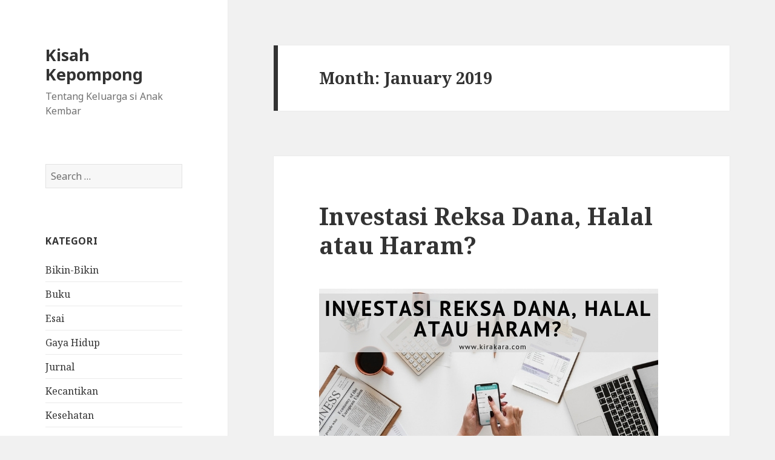

--- FILE ---
content_type: text/html; charset=UTF-8
request_url: https://www.kirakara.com/2019/01/
body_size: 17327
content:
<!DOCTYPE html>
<html lang="en-US" class="no-js">
<head>
	<meta charset="UTF-8">
	<meta name="viewport" content="width=device-width">
	<link rel="profile" href="http://gmpg.org/xfn/11">
	<link rel="pingback" href="https://www.kirakara.com/xmlrpc.php">
	<!--[if lt IE 9]>
	<script src="https://www.kirakara.com/wp-content/themes/twentyfifteen/js/html5.js"></script>
	<![endif]-->
	<script>(function(html){html.className = html.className.replace(/\bno-js\b/,'js')})(document.documentElement);</script>
<title>January 2019 &#8211; Kisah Kepompong</title>
<meta name='robots' content='noindex, nofollow' />
	<style>img:is([sizes="auto" i], [sizes^="auto," i]) { contain-intrinsic-size: 3000px 1500px }</style>
	<link rel='dns-prefetch' href='//www.googletagmanager.com' />
<link rel='dns-prefetch' href='//fonts.googleapis.com' />
<link href='https://fonts.gstatic.com' crossorigin rel='preconnect' />
<link rel="alternate" type="application/rss+xml" title="Kisah Kepompong &raquo; Feed" href="https://www.kirakara.com/feed/" />
<link rel="alternate" type="application/rss+xml" title="Kisah Kepompong &raquo; Comments Feed" href="https://www.kirakara.com/comments/feed/" />
		<!-- This site uses the Google Analytics by MonsterInsights plugin v9.11.1 - Using Analytics tracking - https://www.monsterinsights.com/ -->
							<script src="//www.googletagmanager.com/gtag/js?id=G-SWZ9SNG5T5"  data-cfasync="false" data-wpfc-render="false" type="text/javascript" async></script>
			<script data-cfasync="false" data-wpfc-render="false" type="text/javascript">
				var mi_version = '9.11.1';
				var mi_track_user = true;
				var mi_no_track_reason = '';
								var MonsterInsightsDefaultLocations = {"page_location":"https:\/\/www.kirakara.com\/2019\/01\/"};
								if ( typeof MonsterInsightsPrivacyGuardFilter === 'function' ) {
					var MonsterInsightsLocations = (typeof MonsterInsightsExcludeQuery === 'object') ? MonsterInsightsPrivacyGuardFilter( MonsterInsightsExcludeQuery ) : MonsterInsightsPrivacyGuardFilter( MonsterInsightsDefaultLocations );
				} else {
					var MonsterInsightsLocations = (typeof MonsterInsightsExcludeQuery === 'object') ? MonsterInsightsExcludeQuery : MonsterInsightsDefaultLocations;
				}

								var disableStrs = [
										'ga-disable-G-SWZ9SNG5T5',
									];

				/* Function to detect opted out users */
				function __gtagTrackerIsOptedOut() {
					for (var index = 0; index < disableStrs.length; index++) {
						if (document.cookie.indexOf(disableStrs[index] + '=true') > -1) {
							return true;
						}
					}

					return false;
				}

				/* Disable tracking if the opt-out cookie exists. */
				if (__gtagTrackerIsOptedOut()) {
					for (var index = 0; index < disableStrs.length; index++) {
						window[disableStrs[index]] = true;
					}
				}

				/* Opt-out function */
				function __gtagTrackerOptout() {
					for (var index = 0; index < disableStrs.length; index++) {
						document.cookie = disableStrs[index] + '=true; expires=Thu, 31 Dec 2099 23:59:59 UTC; path=/';
						window[disableStrs[index]] = true;
					}
				}

				if ('undefined' === typeof gaOptout) {
					function gaOptout() {
						__gtagTrackerOptout();
					}
				}
								window.dataLayer = window.dataLayer || [];

				window.MonsterInsightsDualTracker = {
					helpers: {},
					trackers: {},
				};
				if (mi_track_user) {
					function __gtagDataLayer() {
						dataLayer.push(arguments);
					}

					function __gtagTracker(type, name, parameters) {
						if (!parameters) {
							parameters = {};
						}

						if (parameters.send_to) {
							__gtagDataLayer.apply(null, arguments);
							return;
						}

						if (type === 'event') {
														parameters.send_to = monsterinsights_frontend.v4_id;
							var hookName = name;
							if (typeof parameters['event_category'] !== 'undefined') {
								hookName = parameters['event_category'] + ':' + name;
							}

							if (typeof MonsterInsightsDualTracker.trackers[hookName] !== 'undefined') {
								MonsterInsightsDualTracker.trackers[hookName](parameters);
							} else {
								__gtagDataLayer('event', name, parameters);
							}
							
						} else {
							__gtagDataLayer.apply(null, arguments);
						}
					}

					__gtagTracker('js', new Date());
					__gtagTracker('set', {
						'developer_id.dZGIzZG': true,
											});
					if ( MonsterInsightsLocations.page_location ) {
						__gtagTracker('set', MonsterInsightsLocations);
					}
										__gtagTracker('config', 'G-SWZ9SNG5T5', {"forceSSL":"true"} );
										window.gtag = __gtagTracker;										(function () {
						/* https://developers.google.com/analytics/devguides/collection/analyticsjs/ */
						/* ga and __gaTracker compatibility shim. */
						var noopfn = function () {
							return null;
						};
						var newtracker = function () {
							return new Tracker();
						};
						var Tracker = function () {
							return null;
						};
						var p = Tracker.prototype;
						p.get = noopfn;
						p.set = noopfn;
						p.send = function () {
							var args = Array.prototype.slice.call(arguments);
							args.unshift('send');
							__gaTracker.apply(null, args);
						};
						var __gaTracker = function () {
							var len = arguments.length;
							if (len === 0) {
								return;
							}
							var f = arguments[len - 1];
							if (typeof f !== 'object' || f === null || typeof f.hitCallback !== 'function') {
								if ('send' === arguments[0]) {
									var hitConverted, hitObject = false, action;
									if ('event' === arguments[1]) {
										if ('undefined' !== typeof arguments[3]) {
											hitObject = {
												'eventAction': arguments[3],
												'eventCategory': arguments[2],
												'eventLabel': arguments[4],
												'value': arguments[5] ? arguments[5] : 1,
											}
										}
									}
									if ('pageview' === arguments[1]) {
										if ('undefined' !== typeof arguments[2]) {
											hitObject = {
												'eventAction': 'page_view',
												'page_path': arguments[2],
											}
										}
									}
									if (typeof arguments[2] === 'object') {
										hitObject = arguments[2];
									}
									if (typeof arguments[5] === 'object') {
										Object.assign(hitObject, arguments[5]);
									}
									if ('undefined' !== typeof arguments[1].hitType) {
										hitObject = arguments[1];
										if ('pageview' === hitObject.hitType) {
											hitObject.eventAction = 'page_view';
										}
									}
									if (hitObject) {
										action = 'timing' === arguments[1].hitType ? 'timing_complete' : hitObject.eventAction;
										hitConverted = mapArgs(hitObject);
										__gtagTracker('event', action, hitConverted);
									}
								}
								return;
							}

							function mapArgs(args) {
								var arg, hit = {};
								var gaMap = {
									'eventCategory': 'event_category',
									'eventAction': 'event_action',
									'eventLabel': 'event_label',
									'eventValue': 'event_value',
									'nonInteraction': 'non_interaction',
									'timingCategory': 'event_category',
									'timingVar': 'name',
									'timingValue': 'value',
									'timingLabel': 'event_label',
									'page': 'page_path',
									'location': 'page_location',
									'title': 'page_title',
									'referrer' : 'page_referrer',
								};
								for (arg in args) {
																		if (!(!args.hasOwnProperty(arg) || !gaMap.hasOwnProperty(arg))) {
										hit[gaMap[arg]] = args[arg];
									} else {
										hit[arg] = args[arg];
									}
								}
								return hit;
							}

							try {
								f.hitCallback();
							} catch (ex) {
							}
						};
						__gaTracker.create = newtracker;
						__gaTracker.getByName = newtracker;
						__gaTracker.getAll = function () {
							return [];
						};
						__gaTracker.remove = noopfn;
						__gaTracker.loaded = true;
						window['__gaTracker'] = __gaTracker;
					})();
									} else {
										console.log("");
					(function () {
						function __gtagTracker() {
							return null;
						}

						window['__gtagTracker'] = __gtagTracker;
						window['gtag'] = __gtagTracker;
					})();
									}
			</script>
							<!-- / Google Analytics by MonsterInsights -->
		<script type="text/javascript">
/* <![CDATA[ */
window._wpemojiSettings = {"baseUrl":"https:\/\/s.w.org\/images\/core\/emoji\/16.0.1\/72x72\/","ext":".png","svgUrl":"https:\/\/s.w.org\/images\/core\/emoji\/16.0.1\/svg\/","svgExt":".svg","source":{"concatemoji":"https:\/\/www.kirakara.com\/wp-includes\/js\/wp-emoji-release.min.js?ver=6.8.3"}};
/*! This file is auto-generated */
!function(s,n){var o,i,e;function c(e){try{var t={supportTests:e,timestamp:(new Date).valueOf()};sessionStorage.setItem(o,JSON.stringify(t))}catch(e){}}function p(e,t,n){e.clearRect(0,0,e.canvas.width,e.canvas.height),e.fillText(t,0,0);var t=new Uint32Array(e.getImageData(0,0,e.canvas.width,e.canvas.height).data),a=(e.clearRect(0,0,e.canvas.width,e.canvas.height),e.fillText(n,0,0),new Uint32Array(e.getImageData(0,0,e.canvas.width,e.canvas.height).data));return t.every(function(e,t){return e===a[t]})}function u(e,t){e.clearRect(0,0,e.canvas.width,e.canvas.height),e.fillText(t,0,0);for(var n=e.getImageData(16,16,1,1),a=0;a<n.data.length;a++)if(0!==n.data[a])return!1;return!0}function f(e,t,n,a){switch(t){case"flag":return n(e,"\ud83c\udff3\ufe0f\u200d\u26a7\ufe0f","\ud83c\udff3\ufe0f\u200b\u26a7\ufe0f")?!1:!n(e,"\ud83c\udde8\ud83c\uddf6","\ud83c\udde8\u200b\ud83c\uddf6")&&!n(e,"\ud83c\udff4\udb40\udc67\udb40\udc62\udb40\udc65\udb40\udc6e\udb40\udc67\udb40\udc7f","\ud83c\udff4\u200b\udb40\udc67\u200b\udb40\udc62\u200b\udb40\udc65\u200b\udb40\udc6e\u200b\udb40\udc67\u200b\udb40\udc7f");case"emoji":return!a(e,"\ud83e\udedf")}return!1}function g(e,t,n,a){var r="undefined"!=typeof WorkerGlobalScope&&self instanceof WorkerGlobalScope?new OffscreenCanvas(300,150):s.createElement("canvas"),o=r.getContext("2d",{willReadFrequently:!0}),i=(o.textBaseline="top",o.font="600 32px Arial",{});return e.forEach(function(e){i[e]=t(o,e,n,a)}),i}function t(e){var t=s.createElement("script");t.src=e,t.defer=!0,s.head.appendChild(t)}"undefined"!=typeof Promise&&(o="wpEmojiSettingsSupports",i=["flag","emoji"],n.supports={everything:!0,everythingExceptFlag:!0},e=new Promise(function(e){s.addEventListener("DOMContentLoaded",e,{once:!0})}),new Promise(function(t){var n=function(){try{var e=JSON.parse(sessionStorage.getItem(o));if("object"==typeof e&&"number"==typeof e.timestamp&&(new Date).valueOf()<e.timestamp+604800&&"object"==typeof e.supportTests)return e.supportTests}catch(e){}return null}();if(!n){if("undefined"!=typeof Worker&&"undefined"!=typeof OffscreenCanvas&&"undefined"!=typeof URL&&URL.createObjectURL&&"undefined"!=typeof Blob)try{var e="postMessage("+g.toString()+"("+[JSON.stringify(i),f.toString(),p.toString(),u.toString()].join(",")+"));",a=new Blob([e],{type:"text/javascript"}),r=new Worker(URL.createObjectURL(a),{name:"wpTestEmojiSupports"});return void(r.onmessage=function(e){c(n=e.data),r.terminate(),t(n)})}catch(e){}c(n=g(i,f,p,u))}t(n)}).then(function(e){for(var t in e)n.supports[t]=e[t],n.supports.everything=n.supports.everything&&n.supports[t],"flag"!==t&&(n.supports.everythingExceptFlag=n.supports.everythingExceptFlag&&n.supports[t]);n.supports.everythingExceptFlag=n.supports.everythingExceptFlag&&!n.supports.flag,n.DOMReady=!1,n.readyCallback=function(){n.DOMReady=!0}}).then(function(){return e}).then(function(){var e;n.supports.everything||(n.readyCallback(),(e=n.source||{}).concatemoji?t(e.concatemoji):e.wpemoji&&e.twemoji&&(t(e.twemoji),t(e.wpemoji)))}))}((window,document),window._wpemojiSettings);
/* ]]> */
</script>
<style id='wp-emoji-styles-inline-css' type='text/css'>

	img.wp-smiley, img.emoji {
		display: inline !important;
		border: none !important;
		box-shadow: none !important;
		height: 1em !important;
		width: 1em !important;
		margin: 0 0.07em !important;
		vertical-align: -0.1em !important;
		background: none !important;
		padding: 0 !important;
	}
</style>
<link rel='stylesheet' id='wp-block-library-css' href='https://www.kirakara.com/wp-includes/css/dist/block-library/style.min.css?ver=6.8.3' type='text/css' media='all' />
<style id='classic-theme-styles-inline-css' type='text/css'>
/*! This file is auto-generated */
.wp-block-button__link{color:#fff;background-color:#32373c;border-radius:9999px;box-shadow:none;text-decoration:none;padding:calc(.667em + 2px) calc(1.333em + 2px);font-size:1.125em}.wp-block-file__button{background:#32373c;color:#fff;text-decoration:none}
</style>
<style id='global-styles-inline-css' type='text/css'>
:root{--wp--preset--aspect-ratio--square: 1;--wp--preset--aspect-ratio--4-3: 4/3;--wp--preset--aspect-ratio--3-4: 3/4;--wp--preset--aspect-ratio--3-2: 3/2;--wp--preset--aspect-ratio--2-3: 2/3;--wp--preset--aspect-ratio--16-9: 16/9;--wp--preset--aspect-ratio--9-16: 9/16;--wp--preset--color--black: #000000;--wp--preset--color--cyan-bluish-gray: #abb8c3;--wp--preset--color--white: #ffffff;--wp--preset--color--pale-pink: #f78da7;--wp--preset--color--vivid-red: #cf2e2e;--wp--preset--color--luminous-vivid-orange: #ff6900;--wp--preset--color--luminous-vivid-amber: #fcb900;--wp--preset--color--light-green-cyan: #7bdcb5;--wp--preset--color--vivid-green-cyan: #00d084;--wp--preset--color--pale-cyan-blue: #8ed1fc;--wp--preset--color--vivid-cyan-blue: #0693e3;--wp--preset--color--vivid-purple: #9b51e0;--wp--preset--gradient--vivid-cyan-blue-to-vivid-purple: linear-gradient(135deg,rgba(6,147,227,1) 0%,rgb(155,81,224) 100%);--wp--preset--gradient--light-green-cyan-to-vivid-green-cyan: linear-gradient(135deg,rgb(122,220,180) 0%,rgb(0,208,130) 100%);--wp--preset--gradient--luminous-vivid-amber-to-luminous-vivid-orange: linear-gradient(135deg,rgba(252,185,0,1) 0%,rgba(255,105,0,1) 100%);--wp--preset--gradient--luminous-vivid-orange-to-vivid-red: linear-gradient(135deg,rgba(255,105,0,1) 0%,rgb(207,46,46) 100%);--wp--preset--gradient--very-light-gray-to-cyan-bluish-gray: linear-gradient(135deg,rgb(238,238,238) 0%,rgb(169,184,195) 100%);--wp--preset--gradient--cool-to-warm-spectrum: linear-gradient(135deg,rgb(74,234,220) 0%,rgb(151,120,209) 20%,rgb(207,42,186) 40%,rgb(238,44,130) 60%,rgb(251,105,98) 80%,rgb(254,248,76) 100%);--wp--preset--gradient--blush-light-purple: linear-gradient(135deg,rgb(255,206,236) 0%,rgb(152,150,240) 100%);--wp--preset--gradient--blush-bordeaux: linear-gradient(135deg,rgb(254,205,165) 0%,rgb(254,45,45) 50%,rgb(107,0,62) 100%);--wp--preset--gradient--luminous-dusk: linear-gradient(135deg,rgb(255,203,112) 0%,rgb(199,81,192) 50%,rgb(65,88,208) 100%);--wp--preset--gradient--pale-ocean: linear-gradient(135deg,rgb(255,245,203) 0%,rgb(182,227,212) 50%,rgb(51,167,181) 100%);--wp--preset--gradient--electric-grass: linear-gradient(135deg,rgb(202,248,128) 0%,rgb(113,206,126) 100%);--wp--preset--gradient--midnight: linear-gradient(135deg,rgb(2,3,129) 0%,rgb(40,116,252) 100%);--wp--preset--font-size--small: 13px;--wp--preset--font-size--medium: 20px;--wp--preset--font-size--large: 36px;--wp--preset--font-size--x-large: 42px;--wp--preset--spacing--20: 0.44rem;--wp--preset--spacing--30: 0.67rem;--wp--preset--spacing--40: 1rem;--wp--preset--spacing--50: 1.5rem;--wp--preset--spacing--60: 2.25rem;--wp--preset--spacing--70: 3.38rem;--wp--preset--spacing--80: 5.06rem;--wp--preset--shadow--natural: 6px 6px 9px rgba(0, 0, 0, 0.2);--wp--preset--shadow--deep: 12px 12px 50px rgba(0, 0, 0, 0.4);--wp--preset--shadow--sharp: 6px 6px 0px rgba(0, 0, 0, 0.2);--wp--preset--shadow--outlined: 6px 6px 0px -3px rgba(255, 255, 255, 1), 6px 6px rgba(0, 0, 0, 1);--wp--preset--shadow--crisp: 6px 6px 0px rgba(0, 0, 0, 1);}:where(.is-layout-flex){gap: 0.5em;}:where(.is-layout-grid){gap: 0.5em;}body .is-layout-flex{display: flex;}.is-layout-flex{flex-wrap: wrap;align-items: center;}.is-layout-flex > :is(*, div){margin: 0;}body .is-layout-grid{display: grid;}.is-layout-grid > :is(*, div){margin: 0;}:where(.wp-block-columns.is-layout-flex){gap: 2em;}:where(.wp-block-columns.is-layout-grid){gap: 2em;}:where(.wp-block-post-template.is-layout-flex){gap: 1.25em;}:where(.wp-block-post-template.is-layout-grid){gap: 1.25em;}.has-black-color{color: var(--wp--preset--color--black) !important;}.has-cyan-bluish-gray-color{color: var(--wp--preset--color--cyan-bluish-gray) !important;}.has-white-color{color: var(--wp--preset--color--white) !important;}.has-pale-pink-color{color: var(--wp--preset--color--pale-pink) !important;}.has-vivid-red-color{color: var(--wp--preset--color--vivid-red) !important;}.has-luminous-vivid-orange-color{color: var(--wp--preset--color--luminous-vivid-orange) !important;}.has-luminous-vivid-amber-color{color: var(--wp--preset--color--luminous-vivid-amber) !important;}.has-light-green-cyan-color{color: var(--wp--preset--color--light-green-cyan) !important;}.has-vivid-green-cyan-color{color: var(--wp--preset--color--vivid-green-cyan) !important;}.has-pale-cyan-blue-color{color: var(--wp--preset--color--pale-cyan-blue) !important;}.has-vivid-cyan-blue-color{color: var(--wp--preset--color--vivid-cyan-blue) !important;}.has-vivid-purple-color{color: var(--wp--preset--color--vivid-purple) !important;}.has-black-background-color{background-color: var(--wp--preset--color--black) !important;}.has-cyan-bluish-gray-background-color{background-color: var(--wp--preset--color--cyan-bluish-gray) !important;}.has-white-background-color{background-color: var(--wp--preset--color--white) !important;}.has-pale-pink-background-color{background-color: var(--wp--preset--color--pale-pink) !important;}.has-vivid-red-background-color{background-color: var(--wp--preset--color--vivid-red) !important;}.has-luminous-vivid-orange-background-color{background-color: var(--wp--preset--color--luminous-vivid-orange) !important;}.has-luminous-vivid-amber-background-color{background-color: var(--wp--preset--color--luminous-vivid-amber) !important;}.has-light-green-cyan-background-color{background-color: var(--wp--preset--color--light-green-cyan) !important;}.has-vivid-green-cyan-background-color{background-color: var(--wp--preset--color--vivid-green-cyan) !important;}.has-pale-cyan-blue-background-color{background-color: var(--wp--preset--color--pale-cyan-blue) !important;}.has-vivid-cyan-blue-background-color{background-color: var(--wp--preset--color--vivid-cyan-blue) !important;}.has-vivid-purple-background-color{background-color: var(--wp--preset--color--vivid-purple) !important;}.has-black-border-color{border-color: var(--wp--preset--color--black) !important;}.has-cyan-bluish-gray-border-color{border-color: var(--wp--preset--color--cyan-bluish-gray) !important;}.has-white-border-color{border-color: var(--wp--preset--color--white) !important;}.has-pale-pink-border-color{border-color: var(--wp--preset--color--pale-pink) !important;}.has-vivid-red-border-color{border-color: var(--wp--preset--color--vivid-red) !important;}.has-luminous-vivid-orange-border-color{border-color: var(--wp--preset--color--luminous-vivid-orange) !important;}.has-luminous-vivid-amber-border-color{border-color: var(--wp--preset--color--luminous-vivid-amber) !important;}.has-light-green-cyan-border-color{border-color: var(--wp--preset--color--light-green-cyan) !important;}.has-vivid-green-cyan-border-color{border-color: var(--wp--preset--color--vivid-green-cyan) !important;}.has-pale-cyan-blue-border-color{border-color: var(--wp--preset--color--pale-cyan-blue) !important;}.has-vivid-cyan-blue-border-color{border-color: var(--wp--preset--color--vivid-cyan-blue) !important;}.has-vivid-purple-border-color{border-color: var(--wp--preset--color--vivid-purple) !important;}.has-vivid-cyan-blue-to-vivid-purple-gradient-background{background: var(--wp--preset--gradient--vivid-cyan-blue-to-vivid-purple) !important;}.has-light-green-cyan-to-vivid-green-cyan-gradient-background{background: var(--wp--preset--gradient--light-green-cyan-to-vivid-green-cyan) !important;}.has-luminous-vivid-amber-to-luminous-vivid-orange-gradient-background{background: var(--wp--preset--gradient--luminous-vivid-amber-to-luminous-vivid-orange) !important;}.has-luminous-vivid-orange-to-vivid-red-gradient-background{background: var(--wp--preset--gradient--luminous-vivid-orange-to-vivid-red) !important;}.has-very-light-gray-to-cyan-bluish-gray-gradient-background{background: var(--wp--preset--gradient--very-light-gray-to-cyan-bluish-gray) !important;}.has-cool-to-warm-spectrum-gradient-background{background: var(--wp--preset--gradient--cool-to-warm-spectrum) !important;}.has-blush-light-purple-gradient-background{background: var(--wp--preset--gradient--blush-light-purple) !important;}.has-blush-bordeaux-gradient-background{background: var(--wp--preset--gradient--blush-bordeaux) !important;}.has-luminous-dusk-gradient-background{background: var(--wp--preset--gradient--luminous-dusk) !important;}.has-pale-ocean-gradient-background{background: var(--wp--preset--gradient--pale-ocean) !important;}.has-electric-grass-gradient-background{background: var(--wp--preset--gradient--electric-grass) !important;}.has-midnight-gradient-background{background: var(--wp--preset--gradient--midnight) !important;}.has-small-font-size{font-size: var(--wp--preset--font-size--small) !important;}.has-medium-font-size{font-size: var(--wp--preset--font-size--medium) !important;}.has-large-font-size{font-size: var(--wp--preset--font-size--large) !important;}.has-x-large-font-size{font-size: var(--wp--preset--font-size--x-large) !important;}
:where(.wp-block-post-template.is-layout-flex){gap: 1.25em;}:where(.wp-block-post-template.is-layout-grid){gap: 1.25em;}
:where(.wp-block-columns.is-layout-flex){gap: 2em;}:where(.wp-block-columns.is-layout-grid){gap: 2em;}
:root :where(.wp-block-pullquote){font-size: 1.5em;line-height: 1.6;}
</style>
<link rel='stylesheet' id='twentyfifteen-fonts-css' href='https://fonts.googleapis.com/css?family=Noto+Sans%3A400italic%2C700italic%2C400%2C700%7CNoto+Serif%3A400italic%2C700italic%2C400%2C700%7CInconsolata%3A400%2C700&#038;subset=latin%2Clatin-ext' type='text/css' media='all' />
<link rel='stylesheet' id='genericons-css' href='https://www.kirakara.com/wp-content/themes/twentyfifteen/genericons/genericons.css?ver=3.2' type='text/css' media='all' />
<link rel='stylesheet' id='twentyfifteen-style-css' href='https://www.kirakara.com/wp-content/themes/twentyfifteen/style.css?ver=6.8.3' type='text/css' media='all' />
<!--[if lt IE 9]>
<link rel='stylesheet' id='twentyfifteen-ie-css' href='https://www.kirakara.com/wp-content/themes/twentyfifteen/css/ie.css?ver=20141010' type='text/css' media='all' />
<![endif]-->
<!--[if lt IE 8]>
<link rel='stylesheet' id='twentyfifteen-ie7-css' href='https://www.kirakara.com/wp-content/themes/twentyfifteen/css/ie7.css?ver=20141010' type='text/css' media='all' />
<![endif]-->
<script type="text/javascript" src="https://www.kirakara.com/wp-content/plugins/google-analytics-for-wordpress/assets/js/frontend-gtag.min.js?ver=9.11.1" id="monsterinsights-frontend-script-js" async="async" data-wp-strategy="async"></script>
<script data-cfasync="false" data-wpfc-render="false" type="text/javascript" id='monsterinsights-frontend-script-js-extra'>/* <![CDATA[ */
var monsterinsights_frontend = {"js_events_tracking":"true","download_extensions":"doc,pdf,ppt,zip,xls,docx,pptx,xlsx","inbound_paths":"[]","home_url":"https:\/\/www.kirakara.com","hash_tracking":"false","v4_id":"G-SWZ9SNG5T5"};/* ]]> */
</script>
<script type="text/javascript" src="https://www.kirakara.com/wp-includes/js/jquery/jquery.min.js?ver=3.7.1" id="jquery-core-js"></script>
<script type="text/javascript" src="https://www.kirakara.com/wp-includes/js/jquery/jquery-migrate.min.js?ver=3.4.1" id="jquery-migrate-js"></script>

<!-- Google tag (gtag.js) snippet added by Site Kit -->
<!-- Google Analytics snippet added by Site Kit -->
<script type="text/javascript" src="https://www.googletagmanager.com/gtag/js?id=G-YZDT28GRDF" id="google_gtagjs-js" async></script>
<script type="text/javascript" id="google_gtagjs-js-after">
/* <![CDATA[ */
window.dataLayer = window.dataLayer || [];function gtag(){dataLayer.push(arguments);}
gtag("set","linker",{"domains":["www.kirakara.com"]});
gtag("js", new Date());
gtag("set", "developer_id.dZTNiMT", true);
gtag("config", "G-YZDT28GRDF");
 window._googlesitekit = window._googlesitekit || {}; window._googlesitekit.throttledEvents = []; window._googlesitekit.gtagEvent = (name, data) => { var key = JSON.stringify( { name, data } ); if ( !! window._googlesitekit.throttledEvents[ key ] ) { return; } window._googlesitekit.throttledEvents[ key ] = true; setTimeout( () => { delete window._googlesitekit.throttledEvents[ key ]; }, 5 ); gtag( "event", name, { ...data, event_source: "site-kit" } ); }; 
/* ]]> */
</script>
<link rel="https://api.w.org/" href="https://www.kirakara.com/wp-json/" /><link rel="EditURI" type="application/rsd+xml" title="RSD" href="https://www.kirakara.com/xmlrpc.php?rsd" />
<meta name="generator" content="WordPress 6.8.3" />
<meta name="generator" content="Site Kit by Google 1.162.1" /><style type="text/css">.recentcomments a{display:inline !important;padding:0 !important;margin:0 !important;}</style></head>

<body class="archive date wp-theme-twentyfifteen">
<div id="page" class="hfeed site">
	<a class="skip-link screen-reader-text" href="#content">Skip to content</a>

	<div id="sidebar" class="sidebar">
		<header id="masthead" class="site-header" role="banner">
			<div class="site-branding">
										<p class="site-title"><a href="https://www.kirakara.com/" rel="home">Kisah Kepompong</a></p>
											<p class="site-description">Tentang Keluarga si Anak Kembar</p>
									<button class="secondary-toggle">Menu and widgets</button>
			</div><!-- .site-branding -->
		</header><!-- .site-header -->

			<div id="secondary" class="secondary">

		
		
					<div id="widget-area" class="widget-area" role="complementary">
				<aside id="search-2" class="widget widget_search"><form role="search" method="get" class="search-form" action="https://www.kirakara.com/">
				<label>
					<span class="screen-reader-text">Search for:</span>
					<input type="search" class="search-field" placeholder="Search &hellip;" value="" name="s" />
				</label>
				<input type="submit" class="search-submit screen-reader-text" value="Search" />
			</form></aside><aside id="categories-2" class="widget widget_categories"><h2 class="widget-title">KATEGORI</h2>
			<ul>
					<li class="cat-item cat-item-3"><a href="https://www.kirakara.com/category/bikin-bikin/">Bikin-Bikin</a>
</li>
	<li class="cat-item cat-item-5"><a href="https://www.kirakara.com/category/buku/">Buku</a>
</li>
	<li class="cat-item cat-item-783"><a href="https://www.kirakara.com/category/esai/">Esai</a>
</li>
	<li class="cat-item cat-item-657"><a href="https://www.kirakara.com/category/lifestyle/gaya-hidup/">Gaya Hidup</a>
</li>
	<li class="cat-item cat-item-6"><a href="https://www.kirakara.com/category/jurnal/">Jurnal</a>
</li>
	<li class="cat-item cat-item-658"><a href="https://www.kirakara.com/category/lifestyle/kecantikan/">Kecantikan</a>
</li>
	<li class="cat-item cat-item-656"><a href="https://www.kirakara.com/category/lifestyle/kesehatan/">Kesehatan</a>
</li>
	<li class="cat-item cat-item-9"><a href="https://www.kirakara.com/category/keuangan/">Keuangan</a>
</li>
	<li class="cat-item cat-item-150"><a href="https://www.kirakara.com/category/kisah-kara/">Kisah Kara</a>
</li>
	<li class="cat-item cat-item-149"><a href="https://www.kirakara.com/category/kisah-kira/">Kisah Kira</a>
</li>
	<li class="cat-item cat-item-655"><a href="https://www.kirakara.com/category/lifestyle/">Lifestyle</a>
</li>
	<li class="cat-item cat-item-1"><a href="https://www.kirakara.com/category/pola-asuh/">Pola Asuh</a>
</li>
	<li class="cat-item cat-item-646"><a href="https://www.kirakara.com/category/home/">Rumah</a>
</li>
	<li class="cat-item cat-item-54"><a href="https://www.kirakara.com/category/traveling/">Traveling</a>
</li>
	<li class="cat-item cat-item-2"><a href="https://www.kirakara.com/category/reviews/">Ulasan</a>
</li>
			</ul>

			</aside>
		<aside id="recent-posts-2" class="widget widget_recent_entries">
		<h2 class="widget-title">Post Terbaru</h2>
		<ul>
											<li>
					<a href="https://www.kirakara.com/bhrisco-menulis-harapan-di-langit-papua/">Bhrisco, Menulis Harapan Di Langit Papua</a>
											<span class="post-date">October 21, 2025</span>
									</li>
											<li>
					<a href="https://www.kirakara.com/asus-dengan-45-tops-saat-laptop-bekerja-lebih-cerdas/">ASUS Dengan 45+ TOPS, Saat Laptop Bekerja Lebih Cerdas</a>
											<span class="post-date">September 21, 2025</span>
									</li>
											<li>
					<a href="https://www.kirakara.com/pembajakan-fungsi-otak/">Pembajakan Fungsi Otak</a>
											<span class="post-date">September 15, 2025</span>
									</li>
											<li>
					<a href="https://www.kirakara.com/sepenggal-cerita-perjalanan-mendampingi-pramuka-garuda/">Sepenggal Cerita Perjalanan Mendampingi Pramuka Garuda</a>
											<span class="post-date">July 1, 2025</span>
									</li>
											<li>
					<a href="https://www.kirakara.com/wotd-seishinryoku-inner-strength-keteguhan-kemampuan-menghadapi-kesulitan/">WOTD : Seishinryoku &#8211; inner strength (keteguhan &#8211; kemampuan menghadapi kesulitan)</a>
											<span class="post-date">May 26, 2025</span>
									</li>
											<li>
					<a href="https://www.kirakara.com/wotd-autodidact-orang-yang-belajar-sendiri/">WOTD: Autodidact (orang yang belajar sendiri)</a>
											<span class="post-date">May 22, 2025</span>
									</li>
											<li>
					<a href="https://www.kirakara.com/insto-dry-eyes-isi-wajib-kotak-p3k-di-sekolah/">Insto Dry Eyes, Isi Wajib Kotak P3K Di Sekolah</a>
											<span class="post-date">May 15, 2025</span>
									</li>
											<li>
					<a href="https://www.kirakara.com/wotd-gambit-penuh-perhitungan/">Wotd : Gambit (Penuh Perhitungan)</a>
											<span class="post-date">May 5, 2025</span>
									</li>
											<li>
					<a href="https://www.kirakara.com/veracious/">Veracious</a>
											<span class="post-date">April 30, 2025</span>
									</li>
											<li>
					<a href="https://www.kirakara.com/fisiohome-partner-fisioterapi-profesional-merawat-lansia-di-rumah/">Fisiohome, Partner Fisioterapi Profesional Merawat Lansia Di Rumah</a>
											<span class="post-date">January 25, 2025</span>
									</li>
					</ul>

		</aside><aside id="recent-comments-2" class="widget widget_recent_comments"><h2 class="widget-title">Comments terbaru</h2><ul id="recentcomments"><li class="recentcomments"><span class="comment-author-link"><a href="https://verbi.id/veracious/" class="url" rel="ugc external nofollow">Veracious &#8211; Verbi[vore]</a></span> on <a href="https://www.kirakara.com/veracious/#comment-13116">Veracious</a></li><li class="recentcomments"><span class="comment-author-link"><a href="http://kirakara.com" class="url" rel="ugc external nofollow">wiwid wadmira</a></span> on <a href="https://www.kirakara.com/menerapkan-gaya-hidup-minimalis-sebagai-sarana-untuk-pulih/#comment-12572">Menerapkan Gaya Hidup Minimalis Sebagai Sarana Untuk Pulih</a></li><li class="recentcomments"><span class="comment-author-link"><a href="https://www.kisekii.com" class="url" rel="ugc external nofollow">Nining</a></span> on <a href="https://www.kirakara.com/menerapkan-gaya-hidup-minimalis-sebagai-sarana-untuk-pulih/#comment-10843">Menerapkan Gaya Hidup Minimalis Sebagai Sarana Untuk Pulih</a></li><li class="recentcomments"><span class="comment-author-link">yusriah</span> on <a href="https://www.kirakara.com/klaska-residence-rekomendasi-apartemen-di-surabaya-untuk-generasi-muda/#comment-10306">Klaska Residence, Rekomendasi Apartemen Di Surabaya Untuk Generasi Muda</a></li><li class="recentcomments"><span class="comment-author-link"><a href="https://www,halokakros.com" class="url" rel="ugc external nofollow">Rhoshandhayani</a></span> on <a href="https://www.kirakara.com/klaska-residence-rekomendasi-apartemen-di-surabaya-untuk-generasi-muda/#comment-10266">Klaska Residence, Rekomendasi Apartemen Di Surabaya Untuk Generasi Muda</a></li></ul></aside><aside id="archives-2" class="widget widget_archive"><h2 class="widget-title">Arsip</h2>
			<ul>
					<li><a href='https://www.kirakara.com/2025/10/'>October 2025</a></li>
	<li><a href='https://www.kirakara.com/2025/09/'>September 2025</a></li>
	<li><a href='https://www.kirakara.com/2025/07/'>July 2025</a></li>
	<li><a href='https://www.kirakara.com/2025/05/'>May 2025</a></li>
	<li><a href='https://www.kirakara.com/2025/04/'>April 2025</a></li>
	<li><a href='https://www.kirakara.com/2025/01/'>January 2025</a></li>
	<li><a href='https://www.kirakara.com/2024/11/'>November 2024</a></li>
	<li><a href='https://www.kirakara.com/2024/10/'>October 2024</a></li>
	<li><a href='https://www.kirakara.com/2024/09/'>September 2024</a></li>
	<li><a href='https://www.kirakara.com/2024/08/'>August 2024</a></li>
	<li><a href='https://www.kirakara.com/2024/07/'>July 2024</a></li>
	<li><a href='https://www.kirakara.com/2024/06/'>June 2024</a></li>
	<li><a href='https://www.kirakara.com/2024/05/'>May 2024</a></li>
	<li><a href='https://www.kirakara.com/2024/04/'>April 2024</a></li>
	<li><a href='https://www.kirakara.com/2024/03/'>March 2024</a></li>
	<li><a href='https://www.kirakara.com/2024/02/'>February 2024</a></li>
	<li><a href='https://www.kirakara.com/2024/01/'>January 2024</a></li>
	<li><a href='https://www.kirakara.com/2023/12/'>December 2023</a></li>
	<li><a href='https://www.kirakara.com/2023/10/'>October 2023</a></li>
	<li><a href='https://www.kirakara.com/2023/04/'>April 2023</a></li>
	<li><a href='https://www.kirakara.com/2023/03/'>March 2023</a></li>
	<li><a href='https://www.kirakara.com/2022/12/'>December 2022</a></li>
	<li><a href='https://www.kirakara.com/2022/11/'>November 2022</a></li>
	<li><a href='https://www.kirakara.com/2022/10/'>October 2022</a></li>
	<li><a href='https://www.kirakara.com/2022/09/'>September 2022</a></li>
	<li><a href='https://www.kirakara.com/2022/08/'>August 2022</a></li>
	<li><a href='https://www.kirakara.com/2022/07/'>July 2022</a></li>
	<li><a href='https://www.kirakara.com/2022/06/'>June 2022</a></li>
	<li><a href='https://www.kirakara.com/2022/05/'>May 2022</a></li>
	<li><a href='https://www.kirakara.com/2022/04/'>April 2022</a></li>
	<li><a href='https://www.kirakara.com/2022/03/'>March 2022</a></li>
	<li><a href='https://www.kirakara.com/2022/02/'>February 2022</a></li>
	<li><a href='https://www.kirakara.com/2022/01/'>January 2022</a></li>
	<li><a href='https://www.kirakara.com/2021/12/'>December 2021</a></li>
	<li><a href='https://www.kirakara.com/2021/11/'>November 2021</a></li>
	<li><a href='https://www.kirakara.com/2021/10/'>October 2021</a></li>
	<li><a href='https://www.kirakara.com/2021/09/'>September 2021</a></li>
	<li><a href='https://www.kirakara.com/2021/08/'>August 2021</a></li>
	<li><a href='https://www.kirakara.com/2021/07/'>July 2021</a></li>
	<li><a href='https://www.kirakara.com/2021/06/'>June 2021</a></li>
	<li><a href='https://www.kirakara.com/2021/05/'>May 2021</a></li>
	<li><a href='https://www.kirakara.com/2021/04/'>April 2021</a></li>
	<li><a href='https://www.kirakara.com/2021/03/'>March 2021</a></li>
	<li><a href='https://www.kirakara.com/2021/01/'>January 2021</a></li>
	<li><a href='https://www.kirakara.com/2020/11/'>November 2020</a></li>
	<li><a href='https://www.kirakara.com/2020/07/'>July 2020</a></li>
	<li><a href='https://www.kirakara.com/2020/05/'>May 2020</a></li>
	<li><a href='https://www.kirakara.com/2020/04/'>April 2020</a></li>
	<li><a href='https://www.kirakara.com/2020/03/'>March 2020</a></li>
	<li><a href='https://www.kirakara.com/2020/02/'>February 2020</a></li>
	<li><a href='https://www.kirakara.com/2020/01/'>January 2020</a></li>
	<li><a href='https://www.kirakara.com/2019/12/'>December 2019</a></li>
	<li><a href='https://www.kirakara.com/2019/10/'>October 2019</a></li>
	<li><a href='https://www.kirakara.com/2019/09/'>September 2019</a></li>
	<li><a href='https://www.kirakara.com/2019/08/'>August 2019</a></li>
	<li><a href='https://www.kirakara.com/2019/07/'>July 2019</a></li>
	<li><a href='https://www.kirakara.com/2019/06/'>June 2019</a></li>
	<li><a href='https://www.kirakara.com/2019/05/'>May 2019</a></li>
	<li><a href='https://www.kirakara.com/2019/04/'>April 2019</a></li>
	<li><a href='https://www.kirakara.com/2019/03/'>March 2019</a></li>
	<li><a href='https://www.kirakara.com/2019/02/'>February 2019</a></li>
	<li><a href='https://www.kirakara.com/2019/01/' aria-current="page">January 2019</a></li>
	<li><a href='https://www.kirakara.com/2018/12/'>December 2018</a></li>
	<li><a href='https://www.kirakara.com/2018/11/'>November 2018</a></li>
	<li><a href='https://www.kirakara.com/2018/10/'>October 2018</a></li>
	<li><a href='https://www.kirakara.com/2018/09/'>September 2018</a></li>
	<li><a href='https://www.kirakara.com/2018/08/'>August 2018</a></li>
	<li><a href='https://www.kirakara.com/2018/07/'>July 2018</a></li>
	<li><a href='https://www.kirakara.com/2018/06/'>June 2018</a></li>
	<li><a href='https://www.kirakara.com/2018/05/'>May 2018</a></li>
	<li><a href='https://www.kirakara.com/2018/04/'>April 2018</a></li>
	<li><a href='https://www.kirakara.com/2018/03/'>March 2018</a></li>
	<li><a href='https://www.kirakara.com/2018/02/'>February 2018</a></li>
	<li><a href='https://www.kirakara.com/2018/01/'>January 2018</a></li>
	<li><a href='https://www.kirakara.com/2017/12/'>December 2017</a></li>
	<li><a href='https://www.kirakara.com/2017/11/'>November 2017</a></li>
	<li><a href='https://www.kirakara.com/2017/10/'>October 2017</a></li>
	<li><a href='https://www.kirakara.com/2017/09/'>September 2017</a></li>
	<li><a href='https://www.kirakara.com/2017/08/'>August 2017</a></li>
	<li><a href='https://www.kirakara.com/2017/07/'>July 2017</a></li>
	<li><a href='https://www.kirakara.com/2017/06/'>June 2017</a></li>
	<li><a href='https://www.kirakara.com/2017/05/'>May 2017</a></li>
	<li><a href='https://www.kirakara.com/2017/04/'>April 2017</a></li>
	<li><a href='https://www.kirakara.com/2017/03/'>March 2017</a></li>
	<li><a href='https://www.kirakara.com/2017/02/'>February 2017</a></li>
	<li><a href='https://www.kirakara.com/2017/01/'>January 2017</a></li>
	<li><a href='https://www.kirakara.com/2016/12/'>December 2016</a></li>
	<li><a href='https://www.kirakara.com/2016/11/'>November 2016</a></li>
	<li><a href='https://www.kirakara.com/2016/09/'>September 2016</a></li>
	<li><a href='https://www.kirakara.com/2016/08/'>August 2016</a></li>
	<li><a href='https://www.kirakara.com/2016/07/'>July 2016</a></li>
	<li><a href='https://www.kirakara.com/2016/06/'>June 2016</a></li>
	<li><a href='https://www.kirakara.com/2016/05/'>May 2016</a></li>
	<li><a href='https://www.kirakara.com/2016/04/'>April 2016</a></li>
	<li><a href='https://www.kirakara.com/2016/03/'>March 2016</a></li>
	<li><a href='https://www.kirakara.com/2016/02/'>February 2016</a></li>
	<li><a href='https://www.kirakara.com/2016/01/'>January 2016</a></li>
			</ul>

			</aside><aside id="text-3" class="widget widget_text"><h2 class="widget-title">ads</h2>			<div class="textwidget"></div>
		</aside><aside id="media_image-3" class="widget widget_media_image"><img width="181" height="300" src="https://www.kirakara.com/wp-content/uploads/2021/10/blogger-member-1-1-181x300.jpg" class="image wp-image-2153  attachment-medium size-medium" alt="" style="max-width: 100%; height: auto;" decoding="async" fetchpriority="high" srcset="https://www.kirakara.com/wp-content/uploads/2021/10/blogger-member-1-1-181x300.jpg 181w, https://www.kirakara.com/wp-content/uploads/2021/10/blogger-member-1-1-619x1024.jpg 619w, https://www.kirakara.com/wp-content/uploads/2021/10/blogger-member-1-1.jpg 648w" sizes="(max-width: 181px) 100vw, 181px" /></aside>			</div><!-- .widget-area -->
		
	</div><!-- .secondary -->

	</div><!-- .sidebar -->

	<div id="content" class="site-content">

	<section id="primary" class="content-area">
		<main id="main" class="site-main" role="main">

		
			<header class="page-header">
				<h1 class="page-title">Month: <span>January 2019</span></h1>			</header><!-- .page-header -->

			
<article id="post-1313" class="post-1313 post type-post status-publish format-standard hentry category-keuangan tag-investasi-syariah tag-klikmami tag-reksa-dana-syariah tag-reksa-dana-syariah-dalam-islam tag-reksa-dana-syariah-halal-atau-haram tag-reksadana">
	
	<header class="entry-header">
		<h2 class="entry-title"><a href="https://www.kirakara.com/investasi-reksa-dana-halal-atau-haram/" rel="bookmark">Investasi Reksa Dana, Halal atau Haram?</a></h2>	</header><!-- .entry-header -->

	<div class="entry-content">
		<p><img decoding="async" class="alignnone wp-image-1314 size-full" src="https://www.kirakara.com/wp-content/uploads/2019/01/reksa-dana-syariah-1.jpg" alt="" width="560" height="315" srcset="https://www.kirakara.com/wp-content/uploads/2019/01/reksa-dana-syariah-1.jpg 560w, https://www.kirakara.com/wp-content/uploads/2019/01/reksa-dana-syariah-1-300x169.jpg 300w" sizes="(max-width: 560px) 100vw, 560px" /></p>
<p><strong>Investasi Reksa dana Halal atau Haram?</strong></p>
<p>Beberapa waktu yang lalu, saya bersama dua orang teman sedang ngobrol tentang iklim investasi yang sedang tren saat ini. Terutama tentang investasi reksa dana yang lagi banyak digandrungi pasangan keluarga muda. Pertanyaan kami sama, sebenarnya investasi reksa dana itu halal atau haram sih?</p>
<p>Apa yang akan saya bagi di sini adalah hasil diskusi kami. Apakah ini nantinya sesuai dengan apa yang anda anut atau tidak, mohon untuk tidak dijadikan bahan perdebatan dan saling memusuhi. Anggaplah ini sebagai bahan pengayaan bahwa ada beberapa mahluk Tuhan yang memiliki pola pikir berbeda dengan anda. Jika anda ingin memberikan tanggapan tentang tulisan ini, tuliskan dengan sopan. Dengan demikian saya bisa menghargai apapun pendapat anda.</p>
<p>Tulisan ini bermula dari kegelisahan kami tentang halal atau haramnya berinvestasi di reksa dana. Mengingat kami sama-sama menyadari tentang pentingnya berinvestasi, terutama bagi keluarga muda yang sama-sama ingin menikmati masa pensiun dengan bahagia. Maka investasi menjadi jawaban atas cita-cita kami.</p>
<p>Reksa dana memberikan solusi yang menarik dengan kemudahan yang ditawarkan dan jenis-jenis yang berbeda-beda sesuai dengan kebutuhan kami. Ada yang bisa digunakan untuk investasi jangka pendek seperti mempersiapkan uang sekolah anak, ada juga yang bisa digunakan untuk investasi jangka panjang seperti mempersiapkan masa pensiun yang bahagia.</p>
<h4>Tapi kemudian, reksa dana itu halal atau haram sih menurut pandangan islam?</h4>
<p>Karena sama-sama merasa ilmu agama kami terbatas, maka berbekal referensi buku, mbah google dan berdiskusi dengan teman yang memiliki ilmu agama lebih bagus dibandingkan kami, maka berikut hasil diskusi yang bisa saya bagi.</p>
<p>Pada dasarnya segala sesuatu yang berkaitan dengan jual beli itu halal asalkan tidak bertentangan dengan syariah. Sedangkan dalam reksa dana terdapat prinsip jual beli yang diwakilkan oleh manager investasi. Manager investasi akan membeli bukti penyertaan modal suatu usaha yang dibuat dalam bentuk produk-produk investasi reksa dana.</p>
<p>Akad yang berlaku antara pemodal dengan manager investasi adalah akad ijarah atau jual jasa. Seorang pemodal memberikan mandat untuk melakukan transaksi atas namanya dalam kegiatan investasi. Atas jasanya, seorang manager investasi mendapat upah. Upah inilah yang diambilkan dari biaya administrasi yang kita bayarkan jika membeli produk reksa dana.</p>
<p>Agar berlaku sifat adil dan aman, dalam jual jasa tersebut ditunjuklah bank kustodian dalam mengelola dan menyalurkan modal dari investor. Bank kustodian ini juga berhak mendapat upah atas jasanya mengelola uang atau modal yang kita setorkan. Dengan adanya bank kustodian ini pula kita tidak perlu khawatir dana kita akan disalahgunakan oleh manager investasi.</p>
<p>Akad yang berlaku antara manager investasi dengan investor adalah akad mudharabah dimana seseorang mempercayakan hartanya untuk dikelola dan jika mendapat keuntungan akan dibagi sama rata, demikian juga jika menderita kerugian akan ditanggung sama rata.</p>
<p>Itulah kenapa dalam investasi reksa dana kita pun harus siap dengan segala risikonya. Untuk itu penting mempelajari risiko dalam masing-masing jenis reksa dana. Risiko ini timbul jika ada keadaan-keadaan yang bisa membuat rugi suatu jenis usaha yang kita investasikan.</p>
<p>Bukankan prinsip modal usaha dalam islam pun demikian?</p>
<p>Contoh sederhananya adalah jika si A bersama-sama dengan si B membuat usaha menjual cilok. Mereka berdua berbagi modal 30-70. Karena si B memiliki lebih banyak modal, maka si A memasrahkan usahanya kepada si B, dan memberikan mandat kepada si B untuk menjalankan segala jenis usahanya. Si A akan tetap bisa menerima keuntungan dari usaha tersebut sesuai jumlah modal yang diikut sertakan. Demikian juga jika menerima kerugian, maka si A hanya akan menderita kerugian sesuai jumlah modal yang dimilikinya.</p>
<p>Nah, lantas mengapa jika kita membeli reksa dana, kita tidak bisa mengikuti rapat umum pemegang saham, padahal kitapun juga memiliki saham di perusahaan tersebut? Karena seluruh modal yang kita investasikan sudah diwakilkan oleh manager investasi untuk dikelola. Kecuali jika kita membeli saham tersebut secara langsung di pasar modal tanpa diwakilkan oleh manager investasi, maka kita berhak mengikuti RUPS secara langsung juga.</p>
<p><img decoding="async" class="alignnone wp-image-1315 size-medium" src="https://www.kirakara.com/wp-content/uploads/2019/01/reksa-dana-syariah-2-300x300.jpg" alt="" width="300" height="300" srcset="https://www.kirakara.com/wp-content/uploads/2019/01/reksa-dana-syariah-2-300x300.jpg 300w, https://www.kirakara.com/wp-content/uploads/2019/01/reksa-dana-syariah-2-150x150.jpg 150w, https://www.kirakara.com/wp-content/uploads/2019/01/reksa-dana-syariah-2-768x768.jpg 768w, https://www.kirakara.com/wp-content/uploads/2019/01/reksa-dana-syariah-2.jpg 800w" sizes="(max-width: 300px) 100vw, 300px" /></p>
<h4>Nah, lantas bagaimana jika manager investasi menginvestasikan dana kita di bidang-bidang yang bertentangan dengan syariah?</h4>
<p>Sekarang sudah ada yang namanya <strong>REKSA DANA SYARIAH</strong>. Reksa dana syariah adalah wadah untuk menghimpun dana yang dikelola oleh manager investasi dan diinvestasikan ke instrumen-instrumen keuangan yang memiliki prinsip-prinsip syariah. Dalam kerjanya, manager investasi diawasi oleh dewan pengawas syariah. Manager investasi yang mengelola reksa dana syariah adalah juga orang yang sudah lolos sertifikasi dalam hal keuangan syariah.</p>
<p>Perusahaan atau sektor-sektor ekonomi yang bisa menerima modal dana dari reksa dana syariah hanyalah perusahaan atau sektor ekonomi yang terdaftar di Daftar Efek Syariah. Jadi tidak mungkin dana kita akan diinvestasikan di perusahaan yang memproduksi minuman beralkohol, karena perusahaan tersebut tidak akan terdaftar di dewan ekonomi syariah.</p>
<p>Dalam pengelolaan dana di Reksa dana syariah manager investasi akan terus dipantau oleh UPIS atau Unit Pengelolaan Investasi Syariah. Jadi dalam reksa dana syariah berlaku prinsip kehati-hatian.<br />
Sepertinya gayung bersambut, tak lama kemudian, group kopdar investarian mengadakan pertemuan ketiga dengan bahasan investasi reksa dana syariah. Lega yes? Akhirnya ketemu dengan bapaknya MAMI lagi untuk membahas prinsip kerja reksa dana syariah di <strong>MAMI</strong>.</p>
<p>Di MAMI dalam mengelola reksa dana syariah berlaku akad wakalah dan mudharabah. Dalam pengelolaan reksa dana syariah, MAMI juga dipantau oleh UPIS (Unit Pengelola Investasi Syariah), diawasi oleh DPS (Dewan Pengawas Syariah) dan OJK (Otoritas Jasa Keuangan). Dana yang terkumpul disalurkan ke instrumen keuangan yang terdaftar di DES (Daftar Efek Syariah).</p>
<p>MAMI juga memiliki izin sebagai pihak penerbit efek syariah.Perusahaan-perusahaan yang terdaftar dalam efek syariah adalah perusahaan-perusahaan yang terbuka dalam prinsip pengelolaan secara syariah dan lolos seleksi oleh dewan syariah nasional MUI. Efek yang diterbitkan juga harus sesuai dengan akad syariah dan memiliki rasio keuangan sesuai yang disyaratkan Dewan pengawas syariah.</p>
<p>Berinvestasi reksa dana syariah di MAMI juga mudah karena semua bisa dilakukan secara online. Pergerakan dana kita bisa dipantau melalui laporan dan akun yang kita miliki di <strong>www.klikmami.com</strong>. Jadi tidak ribet dan sesuai dengan prinsip keluarga muda milenial.</p>
<p>Selagi muda, selagi lapang, selagi sehat, selagi kaya, selagi hidup, saatnya kita mempersiapkan sebelum masa-masa sempit, sakit atau mati itu datang. Manfaatkan dengan hal-hal yang baik. Termasuk berbagi informasi dan berinvestasi. Seperti apa impian masa pensiun anda? Sudahkah anda memikirkan dan mempersiapkannya? Selamat berpikir!</p>
	</div><!-- .entry-content -->

	
	<footer class="entry-footer">
		<span class="posted-on"><span class="screen-reader-text">Posted on </span><a href="https://www.kirakara.com/investasi-reksa-dana-halal-atau-haram/" rel="bookmark"><time class="entry-date published" datetime="2019-01-25T23:05:27+07:00">January 25, 2019</time><time class="updated" datetime="2019-01-25T23:11:41+07:00">January 25, 2019</time></a></span><span class="cat-links"><span class="screen-reader-text">Categories </span><a href="https://www.kirakara.com/category/keuangan/" rel="category tag">Keuangan</a></span><span class="tags-links"><span class="screen-reader-text">Tags </span><a href="https://www.kirakara.com/tag/investasi-syariah/" rel="tag">investasi syariah</a>, <a href="https://www.kirakara.com/tag/klikmami/" rel="tag">klikmami</a>, <a href="https://www.kirakara.com/tag/reksa-dana-syariah/" rel="tag">reksa dana syariah</a>, <a href="https://www.kirakara.com/tag/reksa-dana-syariah-dalam-islam/" rel="tag">reksa dana syariah dalam islam</a>, <a href="https://www.kirakara.com/tag/reksa-dana-syariah-halal-atau-haram/" rel="tag">reksa dana syariah halal atau haram</a>, <a href="https://www.kirakara.com/tag/reksadana/" rel="tag">reksadana</a></span><span class="comments-link"><a href="https://www.kirakara.com/investasi-reksa-dana-halal-atau-haram/#comments">3 Comments<span class="screen-reader-text"> on Investasi Reksa Dana, Halal atau Haram?</span></a></span>			</footer><!-- .entry-footer -->

</article><!-- #post-## -->

<article id="post-1297" class="post-1297 post type-post status-publish format-standard hentry category-kesehatan category-pola-asuh tag-aksiflashbunda tag-anti-lebam tag-anti-memar tag-anti-memar-halal tag-antikoagulan-yang-halal tag-gak-takut-lebam tag-thromboflash">
	
	<header class="entry-header">
		<h2 class="entry-title"><a href="https://www.kirakara.com/aksiflashbunda-thromboflash/" rel="bookmark">Berkat #AksiFlashBunda Drama Keluarga Berakhir Dengan Yang Halal</a></h2>	</header><!-- .entry-header -->

	<div class="entry-content">
		<p><img loading="lazy" decoding="async" class="alignnone wp-image-1302 size-full" src="https://www.kirakara.com/wp-content/uploads/2019/01/thromboflash-1.jpg" alt="" width="800" height="800" srcset="https://www.kirakara.com/wp-content/uploads/2019/01/thromboflash-1.jpg 800w, https://www.kirakara.com/wp-content/uploads/2019/01/thromboflash-1-150x150.jpg 150w, https://www.kirakara.com/wp-content/uploads/2019/01/thromboflash-1-300x300.jpg 300w, https://www.kirakara.com/wp-content/uploads/2019/01/thromboflash-1-768x768.jpg 768w" sizes="auto, (max-width: 800px) 100vw, 800px" /><br />
Sore ketika mandi, saya tersentak mendapati ada benjolan di payudara kiri. Hingga beberapa hari saya periksa, benjolan itu masih ada dan makin terasa membesar. Karena penasaran saya pun datang ke dokter umum langganan. Ibu dokter kemudian menyarankan saya untuk datang ke klinik onkologi.</p>
<p>Saat itu saya masih remaja, belum menikah. Cerita tentang tumor dan kanker bukan hal baru. Keluarga saya memiliki gen tumor yang sangat kental. Budhe, tante bahkan ibu saya semua memiliki riwayat pernah memiliki penyakit tumor. Maka ketika dokter onkologi memvonis benjolan itu harus diangkat, saya bisa menanggapinya dengan kalem.</p>
<p>Ternyata yang justru shock adalah Ibu. Beliau tidak menyangka kalau anaknya memiliki penyakit yang sama persis dengan dirinya. Sebenarnya sebelum melakukan operasi pengangkatan benjolan di payudara, saya pernah melakukan beberapa kali operasi kecil. Benjolan di payudara ini bukan benjolan pertama yang saya miliki. Operasi tumor ini adalah operasi ketiga kalinya yang pernah saya jalani.</p>
<p>Sebelumnya saya pernah memiliki benjolan di daun telinga. Saya tidak pernah ingat tepatnya kapan, yang jelas benjolan itu sudah ada sejak saya masih sangat kecil. Benjolan di daun telinga itu tidak besar, tetapi ada lubang sebesar jarum jahit yang selalu mengeluarkan cairan. Ketika benjolan mulai membesar, maka cairan akan keluar dari lubang ketika ditekan. Cairan itu memiliki bau yang anyir dan tidak sedap. Ketika masih kecil saya tak terlalu memperhatikan. Semakin besar, cairan itu terasa semakin mengganggu. Maka ketika SMA saya memutuskan benjolan itu harus diambil.</p>
<p>Itulah operasi kecil pertama yang saya lakukan. Operasi yang dilakukan bersamaan dengan momen Mike Tyson menggigit telinga Evander Holyfield. Tak heran, ketika kembali masuk sekolah, bekas operasi saya menjadi bahan bercanda teman-teman. Lumayanlah menjadi bahan hiburan paska operasi.</p>
<h4>Tak Seindah Foto Instagram</h4>
<p><img loading="lazy" decoding="async" class="alignnone wp-image-1306 size-large" src="https://www.kirakara.com/wp-content/uploads/2019/01/Thromboflash-3.1-1024x256.jpg" alt="" width="1024" height="256" srcset="https://www.kirakara.com/wp-content/uploads/2019/01/Thromboflash-3.1-1024x256.jpg 1024w, https://www.kirakara.com/wp-content/uploads/2019/01/Thromboflash-3.1-300x75.jpg 300w, https://www.kirakara.com/wp-content/uploads/2019/01/Thromboflash-3.1-768x192.jpg 768w, https://www.kirakara.com/wp-content/uploads/2019/01/Thromboflash-3.1.jpg 1200w" sizes="auto, (max-width: 1024px) 100vw, 1024px" /></p>
<p>Ternyata meski telah beberapa kali menjalani operasi dan berkali-kali merawat luka sendiri, ternyata setelah punya anak, itu beda rasanya. Pantesan ketika aku kalem mau berangkat operasi, tapi justru ibuk yang nangis sesenggukan gak berhenti. Padahal rasanya biasa saja ketika harus berbaring di ruangan dingin dengan cahaya lampu yang menyilaukan. Hanya ada rasa pasrah. Ternyata pas anak jatuh dan ada benjol di dahinya itu gak bisa sekalem itu. Lupakan kata pasrah. Yang tersisa hanya panik.</p>
<p>Percayalah, apa yang nampak indah di foto instagram, dibaliknya terselip jatuh bangunnya perasaan yang tak tergambarkan. Kalau ada foto ibu yang mengobati luka anaknya sambil tersenyum setelah anaknya jatuh itu bohong bangeeeet. Kalaupun ada ibu yang benar seperti itu, sembah sujud untuk beliau yang selalu mampu kalem dan tenang di segala cuaca dan kondisi.</p>
<p>Duo kunyil saya kalau jatuh atau terbentur hebohnya bukan main. Apalagi kalau tahu ada luka atau lebam. Byuuuh… nangisnya bisa didengar orang seluruh RW. Ditambah lagi ada uti akungnya yang gak kalah heboh. Lengkaplah drama di keluarga kami. Percayalah itu bukan hal yang mudah untuk kami lalui.</p>
<p>Kami punya rekor ketika duo kunyil masa-masa lincah ke sana kemari, Kira jatuh dari tempat tidur sebanyak 4 kali. Ajaibnya lagi, waktu jatuh ada saya dan suami yang mendampingi di dua sisi yang berbeda. Itupun ternyata si bocah bisa lolos dan meluncur mulus ke… lantai!</p>
<p>Lebam? Pasti!</p>
<p>Benjol? Iya!</p>
<p>Masih tetep kalem? Enggaklah…</p>
<p>Kami sama-sama panik. Apalagi kepala bocah masih mungil, jadi deg-deg’an. Belum tahu si anak harus diapain, diobatin pakai apa karena anaknya nangis heboh. Lalu tanya kanan kiri, semua teman dan saudara di whatsapp’in. Ternyata bekal pengetahuan tentang pertolongan pertama pada anak jatuh itu penting. Banget!</p>
<p>Coba sini tunjuk tangan ada gak yang anaknya gak pernah jatuh sama sekali? Kalau anak aktif dan bereksplorasi dengan normal pasti pernah jatuh kan? Normal kok. Wajar. Gak usah panik. (Sungguh nasehat yang sia-sia). Karena semua anak pasti pernah jatuh, lantas apakah semua calon orang tua pernah belajar tentang pertolongan pertama pada anak jatuh?</p>
<p>Meskipun sudah sampai 4 kali jatuh dari tempat tidur, kami masih saja merasa panik. Memang kadar paniknya bisa berkurang banyak. Tapi pertanyaan dan rasa khawatir itu masih suka hinggap. Meskipun panik, kami selalu berusaha untuk berpikir rasional. Tidak mudah memang, tapi harus terus diusahakan. Caranya? Ya belajar!</p>
<h4>Pertolongan Pertama Pada Anak Jatuh</h4>
<p><img loading="lazy" decoding="async" class="alignnone wp-image-1307 size-large" src="https://www.kirakara.com/wp-content/uploads/2019/01/Thromboflash-4.1-1024x256.jpg" alt="" width="1024" height="256" srcset="https://www.kirakara.com/wp-content/uploads/2019/01/Thromboflash-4.1-1024x256.jpg 1024w, https://www.kirakara.com/wp-content/uploads/2019/01/Thromboflash-4.1-300x75.jpg 300w, https://www.kirakara.com/wp-content/uploads/2019/01/Thromboflash-4.1-768x192.jpg 768w, https://www.kirakara.com/wp-content/uploads/2019/01/Thromboflash-4.1.jpg 1200w" sizes="auto, (max-width: 1024px) 100vw, 1024px" /></p>
<p>Biar makin pinter, nih saya bagi hasil belajar sekian lama. Berikut pertolongan pertama yang dapat dilakukan oleh orang tua jika anaknya jatuh.</p>
<ol>
<li>Periksa apakah anak dalam kondisi sadar atau tidak setelah jatuh. Jika setelah jatuh anak sadar dan menangis, maka orang tua boleh sedikit bernafas lega. Namun jika ternyata setelah jatuh anak tidak sadarkan diri, sebaiknya jangan diubah posisinya dan langsung hubungi gawat darurat. Kecuali jika anak dalam posisi berbahaya, maka boleh dipindahkan.</li>
<li>Periksa apakah ada luka serius atau tidak, seperti patah tulang atau terkilir. Jika ada, segera hubungi petugas kesehatan terdekat.</li>
<li>Periksa apakah ada luka terbuka, lebam atau benjol. Jika ada luka terbuka, bersihkan dan beri obat antibakteri. Jika ada benjol atau lebam, bersihkan dan beri obat antikoagulan yang bisa membantu memecah pembekuan darah. Kalau masih awam tentang obat antikoagulan, nanti kita bahas lagi dibawah ya.</li>
<li>Perhatikan apakah anak muntah atau berkurang kesadarannya setelah jatuh. Jika terjadi muntah atau anak merasa ngantuk berlebihan, segera bawa ke petugas kesehatan.</li>
<li>Tenangkan anak yang sedang menangis. Selain karena rasa sakit, biasanya anak menangis karena kaget dan takut.</li>
</ol>
<h4>Adakah Obat Antikoagulan di Kotak P3K mu?</h4>
<p><img loading="lazy" decoding="async" class="alignnone wp-image-1308 size-large" src="https://www.kirakara.com/wp-content/uploads/2019/01/Thromboflash-5.1-1024x256.jpg" alt="" width="1024" height="256" srcset="https://www.kirakara.com/wp-content/uploads/2019/01/Thromboflash-5.1-1024x256.jpg 1024w, https://www.kirakara.com/wp-content/uploads/2019/01/Thromboflash-5.1-300x75.jpg 300w, https://www.kirakara.com/wp-content/uploads/2019/01/Thromboflash-5.1-768x192.jpg 768w, https://www.kirakara.com/wp-content/uploads/2019/01/Thromboflash-5.1.jpg 1200w" sizes="auto, (max-width: 1024px) 100vw, 1024px" /></p>
<p>Obat antikoagulan berfungsi untuk memecah pembekuan darah, seperti lebam atau benjol. Ketika kulit terkena benturan benda tumpul maka pembuluh darah terkecil yang ada di bawah kulit akan pecah. Kalau pembuluh darah terkecil ini pecah, maka darah akan keluar dan mengalir dan menyebar ke jaringan-jaringan di sekitarnya. Itu kenapa setelah terbentur kulit kita memerah tetapi tidak ada darah yang menetes.</p>
<p>Setelah satu atau dua hari, darah yang keluar dan menyebar ke sekitar jaringan itu akan menggumpal dan berubah menjadi warna biru. Hal tersebut menandakan hemoglobin tidak mendapat pasokan oksigen. Itulah yang disebut lebam. Fungsi obat antikoagulan ini membantu mempercepat proses penguraian kembali darah yang menggumpal tersebut. Agar lekas terurai kembali maka antikoagulan akan menghambat protein yang berperan dalam proses pembekuan darah.</p>
<p>Nah kalau lebam sudah mulai berwarna kehijauan dan mulai kecoklatan itu pertanda proses penyembuhan sedang berlangsung. Lantas adakah antikoagulan yang bisa dibeli di apotek terdekat dan aman digunakan? Ada. Namanya Thromboflash.</p>
<p><img loading="lazy" decoding="async" class="alignnone wp-image-1301 size-full" src="https://www.kirakara.com/wp-content/uploads/2019/01/Thromboflash-2.jpg" alt="" width="800" height="800" srcset="https://www.kirakara.com/wp-content/uploads/2019/01/Thromboflash-2.jpg 800w, https://www.kirakara.com/wp-content/uploads/2019/01/Thromboflash-2-150x150.jpg 150w, https://www.kirakara.com/wp-content/uploads/2019/01/Thromboflash-2-300x300.jpg 300w, https://www.kirakara.com/wp-content/uploads/2019/01/Thromboflash-2-768x768.jpg 768w" sizes="auto, (max-width: 800px) 100vw, 800px" /></p>
<p>Thromboflash berisi antikoagulan yang membantu memecah pembekuan darah. Thromboflash mengandung bahan aktif bernama Heparin Sodium 200 IU. Heparin inilah yang bekerja menghambat protein yang berperan membekukan darah. Thromboflash aman karena mudah digunakan. Tidak lengket dan sedikit efek sampingnya.</p>
<p>Cara penggunaanThromboflash:</p>
<ul>
<li>Cuci permukaan kulit yang akan diolesi thromboflash.</li>
<li>Oleskan tipis pada permukaan kulit yang lebam. Tak perlu digosok atau dipijit karena Thromboflash mudah meresap.</li>
<li>Jangan dioleskan pada luka terbuka.</li>
<li>Hentikan pengobatan jika muncul rasa gatal, ruam atau reaksi alergi lainnya.</li>
<li>Hati-hati penggunaan obat pada area sensitive seperti mata, mulut dan hidung.</li>
<li>Karena obat ini termasuk obat luar, jangan sampai tertelan ya!</li>
</ul>
<p>Kenapa harus Thromboflash? Bukankah ada obat sejenis yang memiliki manfaat sama? Karena Thromboflash sudah memiliki sertifikasi hallal dari MUI. Pada dasarnya Heparin yang terkandung dalam obat koagulan biasanya terbuat dari mucosa hewan. Kebanyakan terbuat dari mucosa Babi atau Porcine, namun Thromboflash terbuat dari mucosa Sapi atau Bovine. Jadi aman dan nyaman menggunakannya.</p>
<p>Benar-benar Thromboflash menjadi sahabat keluarga ya. Jangan remehkan luka lebam. Meski kalian sudah menjalani banyak operasi, tapi kalo menghadapi anak lebam masih takut, berarti wajib sedia Thromboflash di rumah. Di rumah kami, berkat Thromobflash yang memberikan aksi perlindungan yang flash, drama keluarga berakhir dengan yang halal. Sudah terbukti kan kalau Thromboflash gak tanggung-tanggung melindungi konsumen.Gimana, sudah adakah Thromboflash di kotak P3K mu?</p>
	</div><!-- .entry-content -->

	
	<footer class="entry-footer">
		<span class="posted-on"><span class="screen-reader-text">Posted on </span><a href="https://www.kirakara.com/aksiflashbunda-thromboflash/" rel="bookmark"><time class="entry-date published" datetime="2019-01-09T21:34:00+07:00">January 9, 2019</time><time class="updated" datetime="2020-04-09T06:55:42+07:00">April 9, 2020</time></a></span><span class="cat-links"><span class="screen-reader-text">Categories </span><a href="https://www.kirakara.com/category/lifestyle/kesehatan/" rel="category tag">Kesehatan</a>, <a href="https://www.kirakara.com/category/pola-asuh/" rel="category tag">Pola Asuh</a></span><span class="tags-links"><span class="screen-reader-text">Tags </span><a href="https://www.kirakara.com/tag/aksiflashbunda/" rel="tag">#Aksiflashbunda</a>, <a href="https://www.kirakara.com/tag/anti-lebam/" rel="tag">anti lebam</a>, <a href="https://www.kirakara.com/tag/anti-memar/" rel="tag">anti memar</a>, <a href="https://www.kirakara.com/tag/anti-memar-halal/" rel="tag">anti memar halal</a>, <a href="https://www.kirakara.com/tag/antikoagulan-yang-halal/" rel="tag">antikoagulan yang halal</a>, <a href="https://www.kirakara.com/tag/gak-takut-lebam/" rel="tag">gak takut lebam</a>, <a href="https://www.kirakara.com/tag/thromboflash/" rel="tag">thromboflash</a></span><span class="comments-link"><a href="https://www.kirakara.com/aksiflashbunda-thromboflash/#comments">4 Comments<span class="screen-reader-text"> on Berkat #AksiFlashBunda Drama Keluarga Berakhir Dengan Yang Halal</span></a></span>			</footer><!-- .entry-footer -->

</article><!-- #post-## -->

		</main><!-- .site-main -->
	</section><!-- .content-area -->


	</div><!-- .site-content -->

	<footer id="colophon" class="site-footer" role="contentinfo">
		<div class="site-info">
						<a href="https://wordpress.org/">Proudly powered by WordPress</a>
		</div><!-- .site-info -->
	</footer><!-- .site-footer -->

</div><!-- .site -->

<script type="speculationrules">
{"prefetch":[{"source":"document","where":{"and":[{"href_matches":"\/*"},{"not":{"href_matches":["\/wp-*.php","\/wp-admin\/*","\/wp-content\/uploads\/*","\/wp-content\/*","\/wp-content\/plugins\/*","\/wp-content\/themes\/twentyfifteen\/*","\/*\\?(.+)"]}},{"not":{"selector_matches":"a[rel~=\"nofollow\"]"}},{"not":{"selector_matches":".no-prefetch, .no-prefetch a"}}]},"eagerness":"conservative"}]}
</script>
<script type="text/javascript" src="https://www.kirakara.com/wp-content/themes/twentyfifteen/js/skip-link-focus-fix.js?ver=20141010" id="twentyfifteen-skip-link-focus-fix-js"></script>
<script type="text/javascript" id="twentyfifteen-script-js-extra">
/* <![CDATA[ */
var screenReaderText = {"expand":"<span class=\"screen-reader-text\">expand child menu<\/span>","collapse":"<span class=\"screen-reader-text\">collapse child menu<\/span>"};
/* ]]> */
</script>
<script type="text/javascript" src="https://www.kirakara.com/wp-content/themes/twentyfifteen/js/functions.js?ver=20150330" id="twentyfifteen-script-js"></script>
<div style="text-align: center;"><a href="https://www.monsterinsights.com/?utm_source=verifiedBadge&utm_medium=verifiedBadge&utm_campaign=verifiedbyMonsterInsights" target="_blank" rel="nofollow"><img style="display: inline-block" alt="Verified by MonsterInsights" title="Verified by MonsterInsights" src="https://www.kirakara.com/wp-content/plugins/google-analytics-for-wordpress/assets/images/monsterinsights-badge-light.svg"/></a></div>
</body>
</html>
